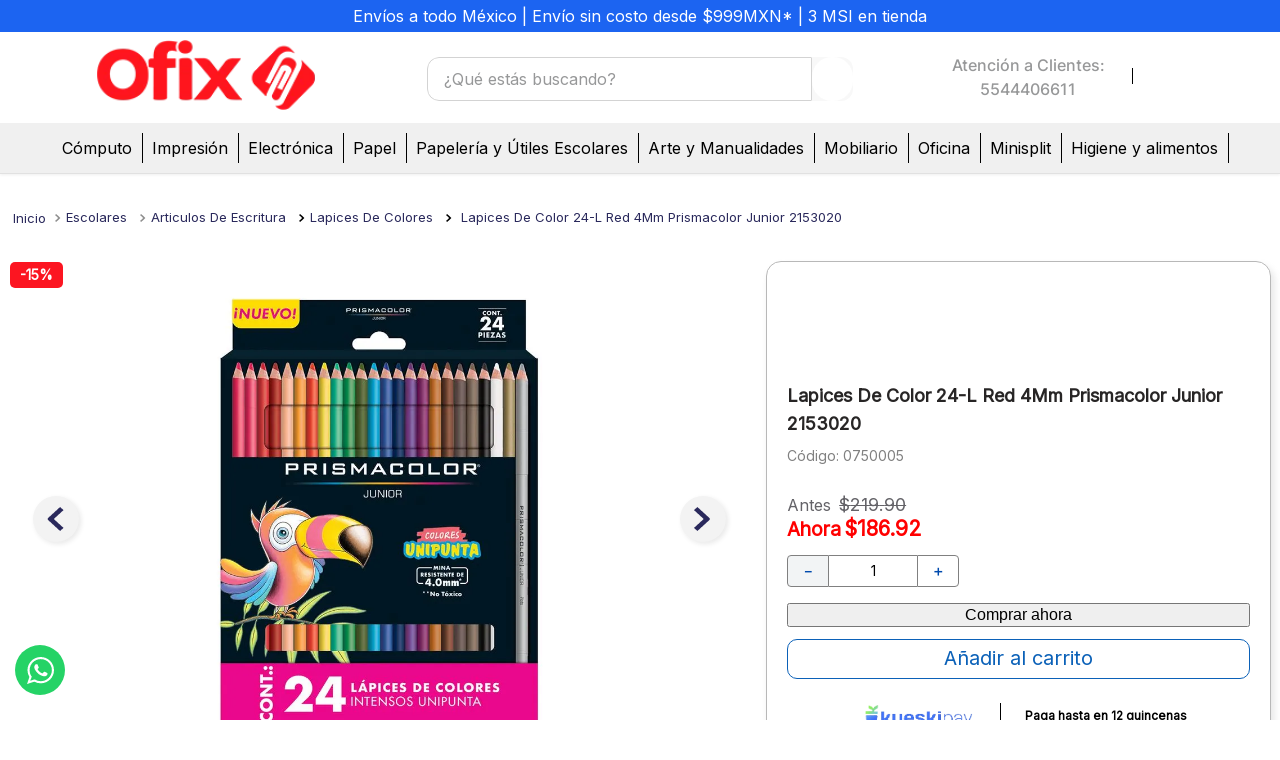

--- FILE ---
content_type: text/html; charset=utf-8
request_url: https://www.google.com/recaptcha/enterprise/anchor?ar=1&k=6LdV7CIpAAAAAPUrHXWlFArQ5hSiNQJk6Ja-vcYM&co=aHR0cHM6Ly93d3cub2ZpeC5teDo0NDM.&hl=es-419&v=PoyoqOPhxBO7pBk68S4YbpHZ&size=invisible&anchor-ms=20000&execute-ms=30000&cb=rdo2x2g4ltw
body_size: 48789
content:
<!DOCTYPE HTML><html dir="ltr" lang="es-419"><head><meta http-equiv="Content-Type" content="text/html; charset=UTF-8">
<meta http-equiv="X-UA-Compatible" content="IE=edge">
<title>reCAPTCHA</title>
<style type="text/css">
/* cyrillic-ext */
@font-face {
  font-family: 'Roboto';
  font-style: normal;
  font-weight: 400;
  font-stretch: 100%;
  src: url(//fonts.gstatic.com/s/roboto/v48/KFO7CnqEu92Fr1ME7kSn66aGLdTylUAMa3GUBHMdazTgWw.woff2) format('woff2');
  unicode-range: U+0460-052F, U+1C80-1C8A, U+20B4, U+2DE0-2DFF, U+A640-A69F, U+FE2E-FE2F;
}
/* cyrillic */
@font-face {
  font-family: 'Roboto';
  font-style: normal;
  font-weight: 400;
  font-stretch: 100%;
  src: url(//fonts.gstatic.com/s/roboto/v48/KFO7CnqEu92Fr1ME7kSn66aGLdTylUAMa3iUBHMdazTgWw.woff2) format('woff2');
  unicode-range: U+0301, U+0400-045F, U+0490-0491, U+04B0-04B1, U+2116;
}
/* greek-ext */
@font-face {
  font-family: 'Roboto';
  font-style: normal;
  font-weight: 400;
  font-stretch: 100%;
  src: url(//fonts.gstatic.com/s/roboto/v48/KFO7CnqEu92Fr1ME7kSn66aGLdTylUAMa3CUBHMdazTgWw.woff2) format('woff2');
  unicode-range: U+1F00-1FFF;
}
/* greek */
@font-face {
  font-family: 'Roboto';
  font-style: normal;
  font-weight: 400;
  font-stretch: 100%;
  src: url(//fonts.gstatic.com/s/roboto/v48/KFO7CnqEu92Fr1ME7kSn66aGLdTylUAMa3-UBHMdazTgWw.woff2) format('woff2');
  unicode-range: U+0370-0377, U+037A-037F, U+0384-038A, U+038C, U+038E-03A1, U+03A3-03FF;
}
/* math */
@font-face {
  font-family: 'Roboto';
  font-style: normal;
  font-weight: 400;
  font-stretch: 100%;
  src: url(//fonts.gstatic.com/s/roboto/v48/KFO7CnqEu92Fr1ME7kSn66aGLdTylUAMawCUBHMdazTgWw.woff2) format('woff2');
  unicode-range: U+0302-0303, U+0305, U+0307-0308, U+0310, U+0312, U+0315, U+031A, U+0326-0327, U+032C, U+032F-0330, U+0332-0333, U+0338, U+033A, U+0346, U+034D, U+0391-03A1, U+03A3-03A9, U+03B1-03C9, U+03D1, U+03D5-03D6, U+03F0-03F1, U+03F4-03F5, U+2016-2017, U+2034-2038, U+203C, U+2040, U+2043, U+2047, U+2050, U+2057, U+205F, U+2070-2071, U+2074-208E, U+2090-209C, U+20D0-20DC, U+20E1, U+20E5-20EF, U+2100-2112, U+2114-2115, U+2117-2121, U+2123-214F, U+2190, U+2192, U+2194-21AE, U+21B0-21E5, U+21F1-21F2, U+21F4-2211, U+2213-2214, U+2216-22FF, U+2308-230B, U+2310, U+2319, U+231C-2321, U+2336-237A, U+237C, U+2395, U+239B-23B7, U+23D0, U+23DC-23E1, U+2474-2475, U+25AF, U+25B3, U+25B7, U+25BD, U+25C1, U+25CA, U+25CC, U+25FB, U+266D-266F, U+27C0-27FF, U+2900-2AFF, U+2B0E-2B11, U+2B30-2B4C, U+2BFE, U+3030, U+FF5B, U+FF5D, U+1D400-1D7FF, U+1EE00-1EEFF;
}
/* symbols */
@font-face {
  font-family: 'Roboto';
  font-style: normal;
  font-weight: 400;
  font-stretch: 100%;
  src: url(//fonts.gstatic.com/s/roboto/v48/KFO7CnqEu92Fr1ME7kSn66aGLdTylUAMaxKUBHMdazTgWw.woff2) format('woff2');
  unicode-range: U+0001-000C, U+000E-001F, U+007F-009F, U+20DD-20E0, U+20E2-20E4, U+2150-218F, U+2190, U+2192, U+2194-2199, U+21AF, U+21E6-21F0, U+21F3, U+2218-2219, U+2299, U+22C4-22C6, U+2300-243F, U+2440-244A, U+2460-24FF, U+25A0-27BF, U+2800-28FF, U+2921-2922, U+2981, U+29BF, U+29EB, U+2B00-2BFF, U+4DC0-4DFF, U+FFF9-FFFB, U+10140-1018E, U+10190-1019C, U+101A0, U+101D0-101FD, U+102E0-102FB, U+10E60-10E7E, U+1D2C0-1D2D3, U+1D2E0-1D37F, U+1F000-1F0FF, U+1F100-1F1AD, U+1F1E6-1F1FF, U+1F30D-1F30F, U+1F315, U+1F31C, U+1F31E, U+1F320-1F32C, U+1F336, U+1F378, U+1F37D, U+1F382, U+1F393-1F39F, U+1F3A7-1F3A8, U+1F3AC-1F3AF, U+1F3C2, U+1F3C4-1F3C6, U+1F3CA-1F3CE, U+1F3D4-1F3E0, U+1F3ED, U+1F3F1-1F3F3, U+1F3F5-1F3F7, U+1F408, U+1F415, U+1F41F, U+1F426, U+1F43F, U+1F441-1F442, U+1F444, U+1F446-1F449, U+1F44C-1F44E, U+1F453, U+1F46A, U+1F47D, U+1F4A3, U+1F4B0, U+1F4B3, U+1F4B9, U+1F4BB, U+1F4BF, U+1F4C8-1F4CB, U+1F4D6, U+1F4DA, U+1F4DF, U+1F4E3-1F4E6, U+1F4EA-1F4ED, U+1F4F7, U+1F4F9-1F4FB, U+1F4FD-1F4FE, U+1F503, U+1F507-1F50B, U+1F50D, U+1F512-1F513, U+1F53E-1F54A, U+1F54F-1F5FA, U+1F610, U+1F650-1F67F, U+1F687, U+1F68D, U+1F691, U+1F694, U+1F698, U+1F6AD, U+1F6B2, U+1F6B9-1F6BA, U+1F6BC, U+1F6C6-1F6CF, U+1F6D3-1F6D7, U+1F6E0-1F6EA, U+1F6F0-1F6F3, U+1F6F7-1F6FC, U+1F700-1F7FF, U+1F800-1F80B, U+1F810-1F847, U+1F850-1F859, U+1F860-1F887, U+1F890-1F8AD, U+1F8B0-1F8BB, U+1F8C0-1F8C1, U+1F900-1F90B, U+1F93B, U+1F946, U+1F984, U+1F996, U+1F9E9, U+1FA00-1FA6F, U+1FA70-1FA7C, U+1FA80-1FA89, U+1FA8F-1FAC6, U+1FACE-1FADC, U+1FADF-1FAE9, U+1FAF0-1FAF8, U+1FB00-1FBFF;
}
/* vietnamese */
@font-face {
  font-family: 'Roboto';
  font-style: normal;
  font-weight: 400;
  font-stretch: 100%;
  src: url(//fonts.gstatic.com/s/roboto/v48/KFO7CnqEu92Fr1ME7kSn66aGLdTylUAMa3OUBHMdazTgWw.woff2) format('woff2');
  unicode-range: U+0102-0103, U+0110-0111, U+0128-0129, U+0168-0169, U+01A0-01A1, U+01AF-01B0, U+0300-0301, U+0303-0304, U+0308-0309, U+0323, U+0329, U+1EA0-1EF9, U+20AB;
}
/* latin-ext */
@font-face {
  font-family: 'Roboto';
  font-style: normal;
  font-weight: 400;
  font-stretch: 100%;
  src: url(//fonts.gstatic.com/s/roboto/v48/KFO7CnqEu92Fr1ME7kSn66aGLdTylUAMa3KUBHMdazTgWw.woff2) format('woff2');
  unicode-range: U+0100-02BA, U+02BD-02C5, U+02C7-02CC, U+02CE-02D7, U+02DD-02FF, U+0304, U+0308, U+0329, U+1D00-1DBF, U+1E00-1E9F, U+1EF2-1EFF, U+2020, U+20A0-20AB, U+20AD-20C0, U+2113, U+2C60-2C7F, U+A720-A7FF;
}
/* latin */
@font-face {
  font-family: 'Roboto';
  font-style: normal;
  font-weight: 400;
  font-stretch: 100%;
  src: url(//fonts.gstatic.com/s/roboto/v48/KFO7CnqEu92Fr1ME7kSn66aGLdTylUAMa3yUBHMdazQ.woff2) format('woff2');
  unicode-range: U+0000-00FF, U+0131, U+0152-0153, U+02BB-02BC, U+02C6, U+02DA, U+02DC, U+0304, U+0308, U+0329, U+2000-206F, U+20AC, U+2122, U+2191, U+2193, U+2212, U+2215, U+FEFF, U+FFFD;
}
/* cyrillic-ext */
@font-face {
  font-family: 'Roboto';
  font-style: normal;
  font-weight: 500;
  font-stretch: 100%;
  src: url(//fonts.gstatic.com/s/roboto/v48/KFO7CnqEu92Fr1ME7kSn66aGLdTylUAMa3GUBHMdazTgWw.woff2) format('woff2');
  unicode-range: U+0460-052F, U+1C80-1C8A, U+20B4, U+2DE0-2DFF, U+A640-A69F, U+FE2E-FE2F;
}
/* cyrillic */
@font-face {
  font-family: 'Roboto';
  font-style: normal;
  font-weight: 500;
  font-stretch: 100%;
  src: url(//fonts.gstatic.com/s/roboto/v48/KFO7CnqEu92Fr1ME7kSn66aGLdTylUAMa3iUBHMdazTgWw.woff2) format('woff2');
  unicode-range: U+0301, U+0400-045F, U+0490-0491, U+04B0-04B1, U+2116;
}
/* greek-ext */
@font-face {
  font-family: 'Roboto';
  font-style: normal;
  font-weight: 500;
  font-stretch: 100%;
  src: url(//fonts.gstatic.com/s/roboto/v48/KFO7CnqEu92Fr1ME7kSn66aGLdTylUAMa3CUBHMdazTgWw.woff2) format('woff2');
  unicode-range: U+1F00-1FFF;
}
/* greek */
@font-face {
  font-family: 'Roboto';
  font-style: normal;
  font-weight: 500;
  font-stretch: 100%;
  src: url(//fonts.gstatic.com/s/roboto/v48/KFO7CnqEu92Fr1ME7kSn66aGLdTylUAMa3-UBHMdazTgWw.woff2) format('woff2');
  unicode-range: U+0370-0377, U+037A-037F, U+0384-038A, U+038C, U+038E-03A1, U+03A3-03FF;
}
/* math */
@font-face {
  font-family: 'Roboto';
  font-style: normal;
  font-weight: 500;
  font-stretch: 100%;
  src: url(//fonts.gstatic.com/s/roboto/v48/KFO7CnqEu92Fr1ME7kSn66aGLdTylUAMawCUBHMdazTgWw.woff2) format('woff2');
  unicode-range: U+0302-0303, U+0305, U+0307-0308, U+0310, U+0312, U+0315, U+031A, U+0326-0327, U+032C, U+032F-0330, U+0332-0333, U+0338, U+033A, U+0346, U+034D, U+0391-03A1, U+03A3-03A9, U+03B1-03C9, U+03D1, U+03D5-03D6, U+03F0-03F1, U+03F4-03F5, U+2016-2017, U+2034-2038, U+203C, U+2040, U+2043, U+2047, U+2050, U+2057, U+205F, U+2070-2071, U+2074-208E, U+2090-209C, U+20D0-20DC, U+20E1, U+20E5-20EF, U+2100-2112, U+2114-2115, U+2117-2121, U+2123-214F, U+2190, U+2192, U+2194-21AE, U+21B0-21E5, U+21F1-21F2, U+21F4-2211, U+2213-2214, U+2216-22FF, U+2308-230B, U+2310, U+2319, U+231C-2321, U+2336-237A, U+237C, U+2395, U+239B-23B7, U+23D0, U+23DC-23E1, U+2474-2475, U+25AF, U+25B3, U+25B7, U+25BD, U+25C1, U+25CA, U+25CC, U+25FB, U+266D-266F, U+27C0-27FF, U+2900-2AFF, U+2B0E-2B11, U+2B30-2B4C, U+2BFE, U+3030, U+FF5B, U+FF5D, U+1D400-1D7FF, U+1EE00-1EEFF;
}
/* symbols */
@font-face {
  font-family: 'Roboto';
  font-style: normal;
  font-weight: 500;
  font-stretch: 100%;
  src: url(//fonts.gstatic.com/s/roboto/v48/KFO7CnqEu92Fr1ME7kSn66aGLdTylUAMaxKUBHMdazTgWw.woff2) format('woff2');
  unicode-range: U+0001-000C, U+000E-001F, U+007F-009F, U+20DD-20E0, U+20E2-20E4, U+2150-218F, U+2190, U+2192, U+2194-2199, U+21AF, U+21E6-21F0, U+21F3, U+2218-2219, U+2299, U+22C4-22C6, U+2300-243F, U+2440-244A, U+2460-24FF, U+25A0-27BF, U+2800-28FF, U+2921-2922, U+2981, U+29BF, U+29EB, U+2B00-2BFF, U+4DC0-4DFF, U+FFF9-FFFB, U+10140-1018E, U+10190-1019C, U+101A0, U+101D0-101FD, U+102E0-102FB, U+10E60-10E7E, U+1D2C0-1D2D3, U+1D2E0-1D37F, U+1F000-1F0FF, U+1F100-1F1AD, U+1F1E6-1F1FF, U+1F30D-1F30F, U+1F315, U+1F31C, U+1F31E, U+1F320-1F32C, U+1F336, U+1F378, U+1F37D, U+1F382, U+1F393-1F39F, U+1F3A7-1F3A8, U+1F3AC-1F3AF, U+1F3C2, U+1F3C4-1F3C6, U+1F3CA-1F3CE, U+1F3D4-1F3E0, U+1F3ED, U+1F3F1-1F3F3, U+1F3F5-1F3F7, U+1F408, U+1F415, U+1F41F, U+1F426, U+1F43F, U+1F441-1F442, U+1F444, U+1F446-1F449, U+1F44C-1F44E, U+1F453, U+1F46A, U+1F47D, U+1F4A3, U+1F4B0, U+1F4B3, U+1F4B9, U+1F4BB, U+1F4BF, U+1F4C8-1F4CB, U+1F4D6, U+1F4DA, U+1F4DF, U+1F4E3-1F4E6, U+1F4EA-1F4ED, U+1F4F7, U+1F4F9-1F4FB, U+1F4FD-1F4FE, U+1F503, U+1F507-1F50B, U+1F50D, U+1F512-1F513, U+1F53E-1F54A, U+1F54F-1F5FA, U+1F610, U+1F650-1F67F, U+1F687, U+1F68D, U+1F691, U+1F694, U+1F698, U+1F6AD, U+1F6B2, U+1F6B9-1F6BA, U+1F6BC, U+1F6C6-1F6CF, U+1F6D3-1F6D7, U+1F6E0-1F6EA, U+1F6F0-1F6F3, U+1F6F7-1F6FC, U+1F700-1F7FF, U+1F800-1F80B, U+1F810-1F847, U+1F850-1F859, U+1F860-1F887, U+1F890-1F8AD, U+1F8B0-1F8BB, U+1F8C0-1F8C1, U+1F900-1F90B, U+1F93B, U+1F946, U+1F984, U+1F996, U+1F9E9, U+1FA00-1FA6F, U+1FA70-1FA7C, U+1FA80-1FA89, U+1FA8F-1FAC6, U+1FACE-1FADC, U+1FADF-1FAE9, U+1FAF0-1FAF8, U+1FB00-1FBFF;
}
/* vietnamese */
@font-face {
  font-family: 'Roboto';
  font-style: normal;
  font-weight: 500;
  font-stretch: 100%;
  src: url(//fonts.gstatic.com/s/roboto/v48/KFO7CnqEu92Fr1ME7kSn66aGLdTylUAMa3OUBHMdazTgWw.woff2) format('woff2');
  unicode-range: U+0102-0103, U+0110-0111, U+0128-0129, U+0168-0169, U+01A0-01A1, U+01AF-01B0, U+0300-0301, U+0303-0304, U+0308-0309, U+0323, U+0329, U+1EA0-1EF9, U+20AB;
}
/* latin-ext */
@font-face {
  font-family: 'Roboto';
  font-style: normal;
  font-weight: 500;
  font-stretch: 100%;
  src: url(//fonts.gstatic.com/s/roboto/v48/KFO7CnqEu92Fr1ME7kSn66aGLdTylUAMa3KUBHMdazTgWw.woff2) format('woff2');
  unicode-range: U+0100-02BA, U+02BD-02C5, U+02C7-02CC, U+02CE-02D7, U+02DD-02FF, U+0304, U+0308, U+0329, U+1D00-1DBF, U+1E00-1E9F, U+1EF2-1EFF, U+2020, U+20A0-20AB, U+20AD-20C0, U+2113, U+2C60-2C7F, U+A720-A7FF;
}
/* latin */
@font-face {
  font-family: 'Roboto';
  font-style: normal;
  font-weight: 500;
  font-stretch: 100%;
  src: url(//fonts.gstatic.com/s/roboto/v48/KFO7CnqEu92Fr1ME7kSn66aGLdTylUAMa3yUBHMdazQ.woff2) format('woff2');
  unicode-range: U+0000-00FF, U+0131, U+0152-0153, U+02BB-02BC, U+02C6, U+02DA, U+02DC, U+0304, U+0308, U+0329, U+2000-206F, U+20AC, U+2122, U+2191, U+2193, U+2212, U+2215, U+FEFF, U+FFFD;
}
/* cyrillic-ext */
@font-face {
  font-family: 'Roboto';
  font-style: normal;
  font-weight: 900;
  font-stretch: 100%;
  src: url(//fonts.gstatic.com/s/roboto/v48/KFO7CnqEu92Fr1ME7kSn66aGLdTylUAMa3GUBHMdazTgWw.woff2) format('woff2');
  unicode-range: U+0460-052F, U+1C80-1C8A, U+20B4, U+2DE0-2DFF, U+A640-A69F, U+FE2E-FE2F;
}
/* cyrillic */
@font-face {
  font-family: 'Roboto';
  font-style: normal;
  font-weight: 900;
  font-stretch: 100%;
  src: url(//fonts.gstatic.com/s/roboto/v48/KFO7CnqEu92Fr1ME7kSn66aGLdTylUAMa3iUBHMdazTgWw.woff2) format('woff2');
  unicode-range: U+0301, U+0400-045F, U+0490-0491, U+04B0-04B1, U+2116;
}
/* greek-ext */
@font-face {
  font-family: 'Roboto';
  font-style: normal;
  font-weight: 900;
  font-stretch: 100%;
  src: url(//fonts.gstatic.com/s/roboto/v48/KFO7CnqEu92Fr1ME7kSn66aGLdTylUAMa3CUBHMdazTgWw.woff2) format('woff2');
  unicode-range: U+1F00-1FFF;
}
/* greek */
@font-face {
  font-family: 'Roboto';
  font-style: normal;
  font-weight: 900;
  font-stretch: 100%;
  src: url(//fonts.gstatic.com/s/roboto/v48/KFO7CnqEu92Fr1ME7kSn66aGLdTylUAMa3-UBHMdazTgWw.woff2) format('woff2');
  unicode-range: U+0370-0377, U+037A-037F, U+0384-038A, U+038C, U+038E-03A1, U+03A3-03FF;
}
/* math */
@font-face {
  font-family: 'Roboto';
  font-style: normal;
  font-weight: 900;
  font-stretch: 100%;
  src: url(//fonts.gstatic.com/s/roboto/v48/KFO7CnqEu92Fr1ME7kSn66aGLdTylUAMawCUBHMdazTgWw.woff2) format('woff2');
  unicode-range: U+0302-0303, U+0305, U+0307-0308, U+0310, U+0312, U+0315, U+031A, U+0326-0327, U+032C, U+032F-0330, U+0332-0333, U+0338, U+033A, U+0346, U+034D, U+0391-03A1, U+03A3-03A9, U+03B1-03C9, U+03D1, U+03D5-03D6, U+03F0-03F1, U+03F4-03F5, U+2016-2017, U+2034-2038, U+203C, U+2040, U+2043, U+2047, U+2050, U+2057, U+205F, U+2070-2071, U+2074-208E, U+2090-209C, U+20D0-20DC, U+20E1, U+20E5-20EF, U+2100-2112, U+2114-2115, U+2117-2121, U+2123-214F, U+2190, U+2192, U+2194-21AE, U+21B0-21E5, U+21F1-21F2, U+21F4-2211, U+2213-2214, U+2216-22FF, U+2308-230B, U+2310, U+2319, U+231C-2321, U+2336-237A, U+237C, U+2395, U+239B-23B7, U+23D0, U+23DC-23E1, U+2474-2475, U+25AF, U+25B3, U+25B7, U+25BD, U+25C1, U+25CA, U+25CC, U+25FB, U+266D-266F, U+27C0-27FF, U+2900-2AFF, U+2B0E-2B11, U+2B30-2B4C, U+2BFE, U+3030, U+FF5B, U+FF5D, U+1D400-1D7FF, U+1EE00-1EEFF;
}
/* symbols */
@font-face {
  font-family: 'Roboto';
  font-style: normal;
  font-weight: 900;
  font-stretch: 100%;
  src: url(//fonts.gstatic.com/s/roboto/v48/KFO7CnqEu92Fr1ME7kSn66aGLdTylUAMaxKUBHMdazTgWw.woff2) format('woff2');
  unicode-range: U+0001-000C, U+000E-001F, U+007F-009F, U+20DD-20E0, U+20E2-20E4, U+2150-218F, U+2190, U+2192, U+2194-2199, U+21AF, U+21E6-21F0, U+21F3, U+2218-2219, U+2299, U+22C4-22C6, U+2300-243F, U+2440-244A, U+2460-24FF, U+25A0-27BF, U+2800-28FF, U+2921-2922, U+2981, U+29BF, U+29EB, U+2B00-2BFF, U+4DC0-4DFF, U+FFF9-FFFB, U+10140-1018E, U+10190-1019C, U+101A0, U+101D0-101FD, U+102E0-102FB, U+10E60-10E7E, U+1D2C0-1D2D3, U+1D2E0-1D37F, U+1F000-1F0FF, U+1F100-1F1AD, U+1F1E6-1F1FF, U+1F30D-1F30F, U+1F315, U+1F31C, U+1F31E, U+1F320-1F32C, U+1F336, U+1F378, U+1F37D, U+1F382, U+1F393-1F39F, U+1F3A7-1F3A8, U+1F3AC-1F3AF, U+1F3C2, U+1F3C4-1F3C6, U+1F3CA-1F3CE, U+1F3D4-1F3E0, U+1F3ED, U+1F3F1-1F3F3, U+1F3F5-1F3F7, U+1F408, U+1F415, U+1F41F, U+1F426, U+1F43F, U+1F441-1F442, U+1F444, U+1F446-1F449, U+1F44C-1F44E, U+1F453, U+1F46A, U+1F47D, U+1F4A3, U+1F4B0, U+1F4B3, U+1F4B9, U+1F4BB, U+1F4BF, U+1F4C8-1F4CB, U+1F4D6, U+1F4DA, U+1F4DF, U+1F4E3-1F4E6, U+1F4EA-1F4ED, U+1F4F7, U+1F4F9-1F4FB, U+1F4FD-1F4FE, U+1F503, U+1F507-1F50B, U+1F50D, U+1F512-1F513, U+1F53E-1F54A, U+1F54F-1F5FA, U+1F610, U+1F650-1F67F, U+1F687, U+1F68D, U+1F691, U+1F694, U+1F698, U+1F6AD, U+1F6B2, U+1F6B9-1F6BA, U+1F6BC, U+1F6C6-1F6CF, U+1F6D3-1F6D7, U+1F6E0-1F6EA, U+1F6F0-1F6F3, U+1F6F7-1F6FC, U+1F700-1F7FF, U+1F800-1F80B, U+1F810-1F847, U+1F850-1F859, U+1F860-1F887, U+1F890-1F8AD, U+1F8B0-1F8BB, U+1F8C0-1F8C1, U+1F900-1F90B, U+1F93B, U+1F946, U+1F984, U+1F996, U+1F9E9, U+1FA00-1FA6F, U+1FA70-1FA7C, U+1FA80-1FA89, U+1FA8F-1FAC6, U+1FACE-1FADC, U+1FADF-1FAE9, U+1FAF0-1FAF8, U+1FB00-1FBFF;
}
/* vietnamese */
@font-face {
  font-family: 'Roboto';
  font-style: normal;
  font-weight: 900;
  font-stretch: 100%;
  src: url(//fonts.gstatic.com/s/roboto/v48/KFO7CnqEu92Fr1ME7kSn66aGLdTylUAMa3OUBHMdazTgWw.woff2) format('woff2');
  unicode-range: U+0102-0103, U+0110-0111, U+0128-0129, U+0168-0169, U+01A0-01A1, U+01AF-01B0, U+0300-0301, U+0303-0304, U+0308-0309, U+0323, U+0329, U+1EA0-1EF9, U+20AB;
}
/* latin-ext */
@font-face {
  font-family: 'Roboto';
  font-style: normal;
  font-weight: 900;
  font-stretch: 100%;
  src: url(//fonts.gstatic.com/s/roboto/v48/KFO7CnqEu92Fr1ME7kSn66aGLdTylUAMa3KUBHMdazTgWw.woff2) format('woff2');
  unicode-range: U+0100-02BA, U+02BD-02C5, U+02C7-02CC, U+02CE-02D7, U+02DD-02FF, U+0304, U+0308, U+0329, U+1D00-1DBF, U+1E00-1E9F, U+1EF2-1EFF, U+2020, U+20A0-20AB, U+20AD-20C0, U+2113, U+2C60-2C7F, U+A720-A7FF;
}
/* latin */
@font-face {
  font-family: 'Roboto';
  font-style: normal;
  font-weight: 900;
  font-stretch: 100%;
  src: url(//fonts.gstatic.com/s/roboto/v48/KFO7CnqEu92Fr1ME7kSn66aGLdTylUAMa3yUBHMdazQ.woff2) format('woff2');
  unicode-range: U+0000-00FF, U+0131, U+0152-0153, U+02BB-02BC, U+02C6, U+02DA, U+02DC, U+0304, U+0308, U+0329, U+2000-206F, U+20AC, U+2122, U+2191, U+2193, U+2212, U+2215, U+FEFF, U+FFFD;
}

</style>
<link rel="stylesheet" type="text/css" href="https://www.gstatic.com/recaptcha/releases/PoyoqOPhxBO7pBk68S4YbpHZ/styles__ltr.css">
<script nonce="XgaUdVIzC_0qUMeG2iZBGg" type="text/javascript">window['__recaptcha_api'] = 'https://www.google.com/recaptcha/enterprise/';</script>
<script type="text/javascript" src="https://www.gstatic.com/recaptcha/releases/PoyoqOPhxBO7pBk68S4YbpHZ/recaptcha__es_419.js" nonce="XgaUdVIzC_0qUMeG2iZBGg">
      
    </script></head>
<body><div id="rc-anchor-alert" class="rc-anchor-alert"></div>
<input type="hidden" id="recaptcha-token" value="[base64]">
<script type="text/javascript" nonce="XgaUdVIzC_0qUMeG2iZBGg">
      recaptcha.anchor.Main.init("[\x22ainput\x22,[\x22bgdata\x22,\x22\x22,\[base64]/[base64]/MjU1Ong/[base64]/[base64]/[base64]/[base64]/[base64]/[base64]/[base64]/[base64]/[base64]/[base64]/[base64]/[base64]/[base64]/[base64]/[base64]\\u003d\x22,\[base64]\\u003d\x22,\x22wrbCpht2w4jCihnCnANIw7TDljsHCsOYw5/[base64]/[base64]/[base64]/Dp8KPwrbDssOzwr7DpMKMMS0tw58hCcOtMlnDj8K9w6tSw43CssOdEMOBwqjCumYRwrbCk8Oxw6lXNgxlwoLDocKidz5ZXGTDq8Ocwo7Dgy5/LcK/wpfDp8O4wrjCj8KULwjDv3bDrsOTL8OIw7hseWE6YSPDj1pxwo/DlWpwTcOHwozCicO2QDsRwowcwp/DtQbDnHcJwqA9XsOIEjthw4DDsGTCjRNKfXjCkx5/TcKiF8OZwoLDlUAowrl6fcOfw7LDg8K2FcKpw77Do8Knw69Lw4QJV8Kkwp/DgsKcFzl3e8OxS8OsI8Ozwp5MRXl8wociw5kRSjgMPQDDqktCD8KbZFU9Y00tw4BDK8KYw6rCgcOOGxkQw51sDsK9FMOvwrE9ZlDCpHU5X8KfZD3Dj8OSCMODwrBbO8Kkw47DviIQw5UFw6JsZsKkIwDCp8OuB8KtwoDDicOQwqgDR3/CkFjDmislwqUnw6LChcKCdV3Ds8OhIVXDkMOoVMK4Vx/CgBlrw51xwq7CrAAUCcOYDyMwwpU4QMKcwp3DrkPCjkzDkQrCmsOCwp3DjcKBVcO+W18Mw7xcZkJATMOjbmbCisKbBsKdw7QBFwHDqSErSl7DgcKCw6AaVMKddhVJw6EiwokSwqBTw4bCj3jCisKUOR0FecOAdMORIcODTmBswo/DoGgOw5cTaCnDjMOMwpMBd3Nsw5cCwovCpMK5IcOQKQcYe1HCucKdZ8OVYsOZQG9UExHDncKNSMOZw6zDphnDolVnVV/DnB5ORlw+w7PDow/[base64]/[base64]/[base64]/wrXDvFBgwojCkcOqw5svwoDDssOUw5LCoEHCjsO5w5pgNjTClsO3cwc4FMKEw4YwwqcQBCxuwpUTwppmXSnCgS8cPsK1O8OEUcKLwq9Iw5NIwr/CmXwnXkrCrHwRw4AuUAhzbcKaw4rDvXQnTl/DuljCmMO5YMOzw5zDiMKnfAQESgRyXkjCl0HCtwHCmjYew45cw6VzwrNVQwY0OMK2fx9iw5NCCnHCtsKoBTXCq8OJSsKVZcOZwpXCscKFw4s4w6tgwrAsKsOrccK/w5PCsMOVwrhlOsKgw7NVwobCiMOzYcK2wrpKw6o1Sn0xWRAhwrjChsK6e8Kmw54hw57DjMKsC8Olw6zCvwPCnxHDnR8Swp8ICcONwpXDkcKkw6nDlDDDmwgvOcKpVSZow6LDhcKKSMODw6x2w7pEwq/[base64]/Dg8KBw6HChD7Dl8Oew4HCuHZ2wqrDjsOMwqPChMK2ZmPDtsKSwqh/w4EWwr7DosOXw7RZw4leHilHDsOvNCPDjnTChsOPfcOKN8Krw7bDq8O7IcOBwoxdVcO8BB/CjDE1wpEieMOtTMKIdkcCw74QE8KGKkTDocKgLBLDnMKBD8OeVXbCmX5wBwfCohvCpWNFLcOvXV56w4DDlxDCu8O4wrNdw7s+wr/DvsO7wpsBMU/Cu8KQwoDCkDDDucKXdsKRw5bDiW/Cun3Du8OLw77DmD5jP8KoHyXCpEbDgMOcw7LChj4eWmHCjGDDksOmUsK1w7vDpAHComjCuj9Tw57Cv8KQaXzDmDI6fk/Dp8OsT8OvJkTDpnvDvsOXRMKiOsKBw5DCtH0Lw4rDgMKbOgURw7rDtC3DuEtbw7RCwqDDhTJSFwPDuy/CmBlpdjjDqlbCk2TCiijDlikEG0JvcV7DsSMDCSAWw5hOZcOrcXskeWPDnUJPwr14GcOQWcOgG1RNb8KEwrDClnoqVMKLU8OJQcOrw6ABw49+w5rCoUAgwrdmwoPDvAbCvsOuN2bCjS0Dw4DCuMO1w6pFwrBVw5phVMKCwqpYwqzDr0nDm0wiYB9VwoXCjMK/[base64]/[base64]/CkkrCgDYrB3kQwpZrw4HDikQ9w73DucO5wpnDpcOawoQdwrcUQMOmwoFWJl4hwqRKOcOowoQ4w5UcH1MLw49aYAvCpsK7HCZRwoDDvAfDlMKnwqXCqcKawpvDg8OwP8KERMKpwrc5Dj5dMgzDiMKSCsO3UsKqIcKIwoDDhzzCqifDk0xyS1FuPMKzQm/ChwjDhBbDt8OYNsO7AMO8wrEed17Do8Ogw4bDq8OdWMOqw6kJwpXDkUjDoAlYbi9cwozDgMKGw5HCusKGw7Ydw5JjCMKbOmPCpMKcw4gfwoTCs0jCq3Y9w5PDnFJfcMK+wq/CnElOw4QIMsKowoxcPhsoYDscO8KYayFtXcO/wrhXV09FwpxfwobCpsKMVMOYw7bDsDHDoMKTMsKZwo8aM8Kvwptfw4oEe8OdO8KEZUzDu3DDnEvDjsOJWMOCw7t6RMKsw7cGcMOONcOfaXzDisKGLzzCjzPDgcKvWgDCtApGwoE4woTCocOCGx/[base64]/AcOOPMKewoHCm0l2MQ/DiMKIDQrChyYBDcO4w4/[base64]/DuMOKwpsZOsKMCMO7wptmw74KMsOswrByw6c4BD3ClBo2w7ptRyDDmhdXZVzCmUjCnldVwo0uw6HDpm1TdcOcXMKaORfCu8OpwrLDn21/wo3DjsOFU8KrdMKeU3MvwoPDqsKOGcKdw6kFwq0lwpPCrDbChBB+ekcrDsOhw7UZbMOww7rCicOZw4w+DzoWwpjDnwXCrsKee1p4KUHCp3DDryEmbXRRw6XDt0d1UsKhTMK5BTHCrcOaw6fDgSrDt8OeB3HDisK/[base64]/CqHDDlENPMXnDqMOsw6vClcOWIsKuw50SwrPDgRgJw5HCqXpeQcKDw4nCmcO6I8KUwoduwq/DnsO8XcKjwpjCigrCtMOwFFNGKSt9w4PChh7DiMKewpFtw6XCpMKOwqXCp8Kaw6AHCCI2wrEiwpxzWzdOEMOxCHDCnUoLEMOiw7s1w5BQwpTCmz/CscK6JmbDn8KQw6JHw6UvXcOxwqbCvl1oJcKcwopraGbDrip8w5rDkRHDpcKpK8KPAsKoCcOgw5MtwovCuMOgPcOJwoTCs8OUC2A3wp8Ww7nDh8ODQ8O0wqRiw4XCisKlwpMZdnjCv8Khf8OXNMO+bWNewqYvdHEiwqvDmMKmwqBbbcKOOcO/DMKFwr/DlXTCunhfwofDsMO+w7fDlSHDhEdZw4UkaEHCqgtaZ8Oaw75+w47DtcK0PSQyGsOqIMOMwonCj8KVwpTDs8OQFi/DuMOhYMKQw4zDmgzCvcKJL1tSw4U0wovDosOmw4MfFsKuR3LDjcKnw6TCiETDpMOiUcOSwoh9CQEwISduEx5owrvCksKYQVAsw53DjDMcwrxfVcKiw4LCocOdw4DCsmkNdCcObBJeFnBew7/DnDgTOsKFw4ADw6/DmwhiccOlC8Kzd8Kbwq/CgsO3BXlWdizDhSMJZsOLVXnChTNEwr3DqcOaUcKVw7zDr3LCg8K3wrZXwpVhUsKVw7HDkMOAwrBjw5PDvMKvwpLDoAfDvh7Cl2rDhcK5w7TDlV3Cp8Knwp/DtsK6EkQUw4RQw6FnRcKFbwDDpcKTZXrDoMODcV3CihnDp8OvFcOlfHoKwpXCqxkJw7cHwqYVworCs3PDgcKzEcKpw4wcUWIgK8OPdcK0LnfCsl9Jw6sBVHZ0w5TClcKefULCjnLCv8K4I0/DvMO/TipjEcKyw5/Cgn5zw7TDmsOBw67Cu05vc8ONYTc7XF40w5YANl5aVMKxw5hHPGlDb0jDmcKGw4zChsK5w5ZbfhR9wqPCkz3CgRjDhsOWwrscF8O4GWdgw5xSGMKpwocINMOLw78PwpvDq3DCjMO4CsKBSsOGRsORZsK/[base64]/DpyYeKsKIWg8cwpLDqgd+wobDikPCtU9Ew43CiwtKESPDil9ywr/DrE/[base64]/[base64]/[base64]/Dl8Oswpw9HMOOcgh6KMKbYicuZxRkMsKVNVrCvB/DmgxLMwPCnWg1w6pbwqstw5PCt8O1wq/Cr8Ksa8KRLGPDl2jDs00AAcKLVMKuTDYLw5rDpStBQMKww4xrwpAFwpMHwp4ew7jDi8OjRMKwTsOGfDEfw7FZwppqw5TDoVwdNU3DuGRhZ2xCw4JrLx8AwoZ+TS3CtMKfDyohD0Aew7LChzpqIMKiw6cqw5LCqcO/D1c0w4TDtB0uw7MCOQnCuBdTacOjw4o0wrnCtMOAesK9CyvDjy5cwrfCqsOYXkNWwp7CjjcDwpfCmUDCuMK4wrg7H8OLwph+ScOKLDfCsG5VwrVUwqYewpHCtGnDmcOoKgjDnnDCmV3DnhPCvR1Cwp48Ak7CsULDu2Q1EsORw6/DlMOcUAjCv3wjw7LDn8ORw7B+Iy7Cq8KsesKXecKywqplGyDChsKuYD7DncKrGHV3TMOzwoTCjxbClcKLw7fCsQ/CtTFfw7nDmcKOTMK0w7HCpMKYwqrDpwHDh1EdYMOBSmzCin7CimZYB8OECzkQwqhSDCxEBcOYworCtcK8ZcKfw73DhncswoEJwrvCgjfDtsOfwoRvwpLDhBzDkUbDhUd1ScOdL13DjT/DkTfCqMKqw6YowrzChMOGKAPDgzhAw4xJVMKVC2nDqykWG2rDl8KyYHxCwrtOw7t9w60hwohsTMKKD8OfwoQ/wpEmB8KBTcObwpE7w6zDuhB1wplUwrXDu8K7w6HDlDt4w43Do8OFLMKbw4PCicOuw7BqFQ1uBMKRa8K8ClYXwptGV8OqwrDDqjQ6G13CtMKmwq5YM8K5cnjDi8K/On1ewpldw73DiGzCqFldCRLCj8KjK8KCwr4VaQ1lLQ46PcKGw4x9A8OxGcKvfjpCw5DDlcKOwqkIRVXCsA7CgsKoOCAjGsKzFALChnXCqmF1Tj4Xw4HClMKgwrHCv3fDvMONwqYeO8KZw4nCkV/[base64]/wpxtUsOeRX/CtcOyfkkJKsK9w4gGWkd6w6cCwqrCq0l8b8OPwoIvw4VuHcOSX8ONwrHDosKgIlHDpyfDm3DDvsO7C8KIw4YHHAbCoBnCvsOzwqbCqMKVw5jCny3CnsOMwqDCkMOvwobCi8K7L8OSfmgCCC3DtsOVwprCq0dVaxxFRcOJIhgewofDmSbDkcO9wofDrMO8w5HDoR/DkQoOw6PCli7DiEA6w5PCk8KdYsKhw5zDjcOzwp8Rwo10w7DCql09w4lZw6FpV8K3wrjDk8OOPsKawrrCrTnDosK4wpXCnsOsKXjCgMOrw782w6BCw78bw5A4w5TDj0/[base64]/[base64]/Q8K1VcKxw4Qfw6dBCAvCozzCqcK9a8OuaxYGwrBKPsKAThrCiTMKXcOoKcKyTsKQYMO4w7HCqsOEw7XCiMKrIsOLa8ONw43CsQU/[base64]/CucO/WnIrwrFLwoRHwqhVw40lDGhXw6HDh8OVw6/CtcKXwoZvWn58w4p/[base64]/wr/DmV46F8OGYcKnBcK4wqQgw5rDk2PCvRFUwr1iT3DCnkNySwnCpcKqw6Vawq5OBMK4YMKtwpPDs8KVAmXDhMODTsOHAyEKEMKUcj4hRMKrw6g5wobDtC7ChkDDpC98G2ciU8KVwp7DkcKyT03DmsKLYsKFLcKjwrLDukgqbh5zwp/DncKAwpx8w63DuGLCmCTDoWM3woDCuzzDmTfCo2kuw4oIA1JdwrLDqm/CucOLw7rCtDHDlsOmJcOAOcKww6osfmsBw4hjwpobSR7DlH/CjnfDsgrCsyLChsKZK8KCw794wpXDtmbDo8Kyw7dZw5TDosOcIldkK8OJHsKuwpk/[base64]/Do8Kywp/Ch8OAJ2/CrcKFURDCgjzChHDDjMOMw43CrgV2wrgTUjNmRMKROW/[base64]/DqGEQwovChcOna0ZxworCnSvCqiwJLcKuc0Z/chdDLsKIfxRXMsO/P8OWbELDm8KNRH/DksOvwotTZHjCrsKswqnCglDDqmbDo0dew7/CqcKlLMOZecKffkHDiMKIS8OhwpjCsTLCjwpCwoLCkMKTw7jCmG3DngzDmcODHsK9GkJ1EsKRw47DvcKFwr42woLDi8OyY8Obw55uwowgXQrDp8KPwoccfy1jwpx/[base64]/DvsO9w4ZEYcOiJ8KewpQew54WSQ3DvcOHw77CgsK8cRMewq8YwoPCgsKeMcO5C8OvbMOYOsK3cCU+wqc1AV0yOSzDkGgiw5HDpQF1wqRhNwlpPcOiJsOXwqUVO8OvAkRsw6gzQcO4w6sTRMOTwo1Bw60iIhrDicO/wqFgIcKMwqlUB8OEGCLDgnfDuU/CkjnDnQjCryU4acObcMK7w68tHUsnJMKdw6vCvGlqAMK4w49XXsK8P8OLwoE1wpgtwrEew5jDqVbDu8O+Z8KON8OPGCPDkcKHwpF7OUHDklhfw4txw6zDskcew7dkXkpHM1zChygdFsKNKMKew5F1TMK7w4/[base64]/CsTzDgR3ClcOAXEt2woQdw4JQccKuWmzClMKAwrTDj3bDpVh8wpTCjEvDkgzCpzd3w6DDmcOKwq8ow40rVsOVFHzCg8KQGMOSwpLDrRwFwo/DvMK/BDYBUcK1On4jEMODfFjDhsKQw5XCrF1lHS8twp/CqMO8w4x3wpPDgFvCriZqw6nCoRJuwrEIVQg0YF/DkMKiw5DCocKDw50wBiTCkCRSwp98DsKTT8KwwpPClygEcjnCplHDtWgyw7gyw6bDrQh5aDlFHsKiw69vwpRQwpcQw4TDnT/CngvChsOLwozDmBUtTsKywojDjTUab8Opw6bDksKOwrHDjlXCpmt4RsOnI8KFEMKnw6DDi8KlIQZawrrCocKlWlAyEcKxPTPCr0QwwooYcQFsUMONc0TDg2/CusOEMcOFeCbChAUuQ8O2WsKgw5LDoRxtIsO/w4fCiMO5w6HDuhFxw4RSCcOgw6hACFzDlzB5RDFJwoRRwpEXXMKJPDleMMKEVRrCkk0zWcKFw40Uw7PDrMOmVsKuwrPDrcK8wrNhKDrCsMKEwozCo0fCpVAgwq4Swq1Cw4nDkmjCiMODBsKTw4YpFsKrTcKDwrF6PcOmw7cBw5LDqsKhw4jClw/[base64]/CuXTCvU3ChClIJ8OfI8KFw7nCpcOmw4fDgcOzdsKZw6nDj1vDv1HClCBVwpI6wpJ/w4srJcKaw7nCjcOHK8KVw7jCnwTCksO1QMOBwojCisOLw7LCvMKbw4xSwpgHw6VZYXfCrwzChC0rcMKFSMKOXMKvw7/DqV1Jw5hsSjrCpBsHw7g+DzXDhcKFwpjDhsKewpfDlVNNw7zDo8O2B8OVw6EAw6ozaMOnw5ZsGcKiwozDuH/DisK/w7nCpyUaFMKQwoBAHzfCgMKSDFvDvcOdGHkvciXCl37CsU5Iw5cFdsKkYMOBw6bCssK3D1TCpMO+wozDn8KlwoNxw6NDd8KUwo7CkcK5w63DsHHCk8KjDQNzRVPDncO4wrI/WgwVwqLDo3R2XMOwwrcRR8KyXUjCoyrCpGXDm1ZMCTPCvMKywoJKIcOaGi3CmcKQOF9wwpLDksKowq7DgGHDqjB4w5owMcKbGsOOQRsdwoXCoSHClsOYbEDDsHVBwonDpMKnw54MD8K/bFjCscKcf0LCiGlSacOoBcK3wqzDmcOAPcKMHcKWFX5Vw6HCjMOLwoDCqsKLDybDscKkw79zPsKOw47DqcKiw5FRJRDDiMK6EQ97eTHDgcKFw7rDkMK8ZmYydMOVN8OgwrEhwp01UH7CtMOtwpVMwrLCs2bDkk3Dn8KTUMKSbAAzIsKDwpw/wpDDgDbDlcOaXcOYVTHDqMKmOsKUw4o8ehIpEVpEbcOhXy3CmsOnasO9w6DDm8OmPcKEw6VowqbCq8KAw5cYw543G8OXLyg/w4FvRsKtw4ZQwp03wpjCmMKHwonCviXCtsKBQcK+HG9lWGJrRsOiGsO4wpBywpPDkcOTwprDpsKSw5rChShRUDphRicXJAU4w4vDksK0LcKHCBvDolnClcKEwrnDs0XDtcOqwoUqFjHDhFJNw5Rgf8O+wr4Mw6hhDU/Cq8OrEMOKw71GXRlCw7jClsKTRgjCjMOewqLDmF7DqcOnNWcmw65Ow4MtfMOCwrNVUQPCuhhkw4QwRMOgc1HCvSTCmSjCjltkI8KwOMOSdsOqPMOpdMOcw4MofXVpZS/CpMOpQz/Dv8Kfw6nDgxPCgMOGw4RwWRjDkW7CuAwkwoE4Y8KBQMO0wo9/Xk05asO2wr9yDMKKaFnDr3jDpwcEDCgiRsK+wqBaZcK7w6Zrwq1EwqbCm21Lw51hYjLCksKzbMKPXxjCuygWNlTDsjDCtsOcS8KKKR4QFmzDgcOWw5DDnznCuGUUwprCjHzDj8K5wrXCqMOoBsO3wpvCtcKsQVQRBsKNw5/[base64]/CmsKjw5nDrsKqCjLCjMO8JcKMwrxGwqPDrMODwp7DvsO3TzTCm0bCkMKpw7oUwofCqMKfJTIRUk9jwp/CmGZzAi/CgGpJwpTDnsK/w61FMsOQw4VDwqVewp0CfS3Ci8KawoF3dsK7wqAtX8K/wpliwpPDlhJNE8K/wo3CgsO5w59ewpbDgRbDj3cbKQM5X3jDn8KZw41lfkcGw4zDvMKzw4DCg3vCrcOSX2c/wpnDkEcVGMK+wp3DlMOYMcOWOcOeworDl3ZeEVHDqgLDscOxwpTDkH3CvMO0OxPCvsKrw7wHAF3CvWvDpwPDgTTCj3Yxw6PDsXdcKh8mTcK9bjkFRQTCv8KTZ1YpWMOdOMOdwqYkw4JNScKZSisrwo/CkcKyLDbDk8KfL8O0w45iwqI+VDpFwoLCvBjCpzl5w5Rdw6U1MsKswqp0anTCrcOGOA85w7LDncOYw5vDrMOPw7fDh03DukjCpw/DpmzDvMKRVHTCiX8ZLsKKw7R1w5vClkPDtsOWNnfDu0HCuMOfasO2J8KnwqfCvWIMw50+wo8uAMKAwoR1wpPConDDvMKkTHTDqSl1fsOMTFLDuiYGAWtBTcKTwovCgMOowoBNBlTDgcKYYzMXw6gkKgfDimzCvcOMW8KrdMO8HcK/w7bCl1TDpFDCscKFw5hHw5BjG8KOwrzCji/Dgk7Dp3nDjmPDqBbCtGrDmn4veX/DjSYAdzJ5KcOrTirDlcOLwpvDrMKDwrhkw5gvw73Dh2nDm3hpe8OUZTsqKQrDl8OGVgbDmMO7w67DuxpnfFDCusKpw6BpYcK9w4NbwpsEecOqdRINCMOvw41zaV5qwpIITcOmw7YawpFBUMOpZC/CisOiw4sBwpTClsOnCMKxw7cSSMKXbGjDuH7DlmPChV5rwpYqQAN2CTfDoC4QLMO7wr5Jw7bCq8O8wo7CinUEI8OMQMOiWn8gAMOuw4Rpwq/[base64]/DvcOSwp4bLsOLwpzCtCTCmCxSw7V+AsKQw5PCucKvw4nCgsOFZDTDl8OpNxvCmj1wHcKdw68HfwZYfRoRw4cXw7dFZm0awq/DucO5cyrCtTsYF8OObwHDvsKEUMOgwqx0MnrDscOEWVHCsMKnAEN4VMOHGMKsN8Kpw4nCjMOcw5tWVMOsXMOTw7geaG/Du8KMLEXCpXgVwrB0w7NXDkfCgkN0wqoMcUPDrSrCmsOLwrA5w79wPcK/V8KMXcOCN8OGw5TDpcK8w7nCnWcIw7sWKFhDXyI0PMK6G8KtLsKRfsO1cBcOwqMuwqnCq8KdQMOgfMOSwpUaEMOUw7cHw67CvMO/wpQJw40Swq7Dmjs/SC3DlsOPdsK4wqDDjsKWPcKnXcKRL0bDt8Orw7vClTJ9woPDrMOjH8Oiwoo2CsOpwozCojpDLFccwq49S2vDmldAwqbCj8Kmw4AgwoXDjMO9wqvCncK0KUTDlkHCmQfDu8KEw7tna8KbQcO/wqhnNRXCinbCuVk4wqddFjjChMO4w7DDtAlyHAhrwpFvw7xTwoZiARXDsnDDtUNiwoV0w7o6w7R+w4/DmSvDncKzwo7Co8KqaicEw7rDtDXDn8OfwpXCsD7CvmsoDWZAw7fDtBLDsVhrLMOzdcOIw6s2LcOQw4nCs8KRCMOEN2RlNwJdEMKHbsKOw7VVM0/[base64]/wrogTT93eMOdw60xWA84UxbChF/DuwcBwozCj0fDpsOfOU1CWcKZwonDsCDCvQ4ECAHDj8OwwrYJwr5RZsK3w5rDmMK0wq/DpMOfw6zDucKjLsOXwp7CuDvDpsKnw6EVOsKGG0towozClMO0w4vCqCnDrEdsw53DlFAjw7how7jCv8OgMhPCvMKbw4BywrfCoGkbfx/ClinDlcKew6nCg8KZDsKsw4JCMcOuw4jCs8OcahbDoFPClnB6wrXDgEjCmMOxHHNrfFjDi8O+fMK9OCDCoS7CqsOBwqMRwoPCh1XDoixdwrPDukHCnBjDjsORfsKXwovCmHsyPyvDolMEH8OnPcOIX10tHX7DhUMAMHjCphEbw5dewqDCqMOyaMOTwp/[base64]/OkPDujLDnsOoVcOyJkcgw7zDpcKMw7kBGMOXwoBbasK2w6N+e8KVwoMWCsK9aRtvwrtMw7PDgsKEwqDChcOpUcO7w5fDnld9w7TCmGzCnMKUfsOtMMOswo0XJsKEB8KUw58FYMOKw6TDncKKREogw5liKcODwpRhw71wwrDDmwbDjy3CvMKVwoXDmcKBwrbCh3/Cj8K5wrPDq8OicsO0RE0YD2RSGXzDols8w5bCiUbCg8O3UgMvVsKSdiTDlBjCsUHDlcOHEMKhfR/DoMKfOibCpMORB8KMcH3DswHDrz/DoAxDU8K3wrFaw5DCmMK2wpvChWbCs0BCDR4XFFRBFcKHHwFzw6HDvsKSAQMoGcKmdwRVwpjDlcOCwrlLw4zCvSHDlCbClsOUQH/Clgk/ElEOelIJwoICw6jDtiHCv8OjwrvCtQ4qwqDCrmMow7DCkDI6IQXDqH/Dv8K4wqV2w4HCtMO+w7TDi8OIwrFHHHcOJMKUZmEYw7zDgcORbsOGecOwBsKZwrDClnENfsO4a8Knw7Ftw5/[base64]/[base64]/DnsKzwqhWDcOiwpXCnSRtwr7CvWPDmgPCicKNw5Enwpw3Q0llwot2G8KJw4MrQXzCtCnDukJAw6N5w5NrNELDliTDgsKuw4M7McO8w6zCisO3VjZew4hFcwEewo4LHMKqw5V8woxGwpInWsKqAcKCwpkwfhBIU3fCgnhMKXbDusK0A8K/M8OvMcKDI0xQw5gBVC7Dn37CrcOEwrXDhMOkwpdTGn/Cr8O7NHjDiBd+F3N6H8OWNMK6fsKBw5TCjB7DusO6w5zDsGoeCih6w4HDssK0AsKvYMKxw7ggwoLCk8KpVcKjwqMJw5LDmAg+ECRbw6vCr01vP8OEw6UQwrDCnMOlZhFyO8KwFQDCjmPCo8OLJsKJZxnCisO3wpzDjQTDtMKRcgA4w5dZRD/CuVYZwqZSDsKywq5aI8OVXAPCl0gXwrcvwrHDtmV2wph1KcOJSXfDogjCsVNxKFRUwohuwp3CtR5Rwqx4w4hhcCrCrMOtPMOMwqjCrU1oRx9wHTfDqMOUw5DDq8KQw7FwJsOQMmljwqLCkQdiw5/Dh8KdOxbCpcKcwrwWD03CiycIwqtswpbDhU88d8KqeGhNwqkEFsKmw7JbwodtBsOtNcKowrN/NzbDjGXCm8KzdsK+JsKFPsKLw7bDksO1w4MywpnDolgow7LDkTbCuGZWw7YaIcKPMzrCgcOhw4PDiMOAfsOTcMKaSnAsw4s7woYRO8KSw4XDqWTCvz1/EcONOMKlwrHDq8K2wrrCosK/wpXCrMKJKcOMPCt2McKUfTTDgcOqw7RXOg0RDEXDn8K2w4nDmyhCw7Vzw6MPYUXChMOjw4vCo8OPwqFYL8K3wqnDjHPDpsKtASk7wprDpzE2GMOvw5sIw78lCsObZR4VWER4woc5worCv0Ilw47Cj8KDLHvDhsKGw7nDtsOFwozCkcKLwohgwrsOw6bColBEwq/Do3wDw6HDm8KOwrdgw4vCoR44wqrCuUrCtsKswoghw6YHccO1LjckwrnCmAvCnnHCrHrDhXfDuMKHAHoFwrFbw63CryPCuMOOwooCwqJjAMOxwrPDk8OFwqLCpRx3woPDssOjTzAxwqPDrT8NcxJUw6HCkUsMLWnCl3nCn1LCnMO/wq3DoDTDjVPDqMOHInFfw6bDoMKVwqPDtMOpJsKnw7Apei/Dvi8Uw57CskkmRcOMEMK7YF7DpsORPsKgd8OSwqsfw5DCgXXDscKLDMK6PsO8wq4hc8O9w4Rtw4XDmMOAdzAEacKPwop7VsKzLnnDgsO9wrIMeMOYw4TCoSfCqwNiwoIkwrBaWMKGb8OWGgrDnVYzXMKKwqzDvMKFw4XDv8KCw7/DoSXCv2jCmMK+wr7Cn8KHw7nDhSvDmcKTMMKAd0nCisOfwoXDicOqw6vCqsOZwrULTcKSwpJ6SAAFwqkhwpIMCsKgwqnDgU/[base64]/[base64]/[base64]/CrW/[base64]/CrTg6w5gMQHHDpMOAOcOYHMOpAiVtwrzCij90wojDkijDpcOOw5sPTsOZwqBRQcKwT8Krw6EGwpnDhMKIVA/Ck8KGw7PDl8KDwqnCvsKbAgsaw70ke3vDrcKtwoDCpsOxw7jCqcO4wpbDhTbDhEBowqnDu8KiPzpldQ7DoxVdwrvCpsK1wqvDt03CvcKRwopFw53Cj8Kxw7wZf8OiwqTCvD/DnBTDskNcWk/CrXEfLzQAwpFrccKqdC0aOinChsOdw6Vjw64Hw7TCuCXDmFbDkcK5wrvCqMKawrcpSsOQWsOsDWpHEcO8w4nCkCFuFXvDi8KsdXTChcKuwpcPw7bCpg/[base64]/Cl1R6w4bDtiJkdMKjwpTDpcKOwqBOw7VpwqzDr8K0wrTCnMOOM8KVw47DnsOMwrsCaS7Dj8Kzw7PCoMOUE2jDscO/w4XDnsKTJQ3DoBh+woxROcKqw6fDnCcbw7YvQcO8XVEIYEdLwqTDgVgGLcOSZsK2e3Y2F3UWM8OHw7fCmsKwcMKPeSdoBSDCgyIYLxLCrMKEwq/ChkjDrCHDicOVwr/DtwPDhAPCqMOOFMK1YcKHwofCsMOsMMKQZMOWw5jCnTbCoR3CtUQqw6DDj8OqayRmwrHDgjx3w6Aew4l0wrpuIXQwwrUkw550XwpOd1XDrFfDmMOAUAZuwqknRQfCpkogB8KWCcK5wqnCvjTCg8OvwqrDhcOBIcOgbjfDgTA+w4/Cn0TDvcO8wpxLwqnDpsOgGSLCqEkHwoDDlX1tRBLCscO/wpsIwp7DnDBof8KBw55Hw6jDncK+w5TCqCIuw7/DsMKbwoREwqt+O8Olw7TCscKSPcOPD8KhwqHCvMKIw5hBwofCi8K5w7MpJMOoacOgMsOAw7jCngTCtcKLMQXCiX7Cqg00wr3CkcOuK8OCwpMbwqQaJRwwwrgcF8K6w7AWJ0M3wpxqwpfDlUXDlcK/E2AQw7PDuDN0CcOwwr3CsMO0w6TCvlbDgsK0bhRLwo7DvW5BPMOUw4BqwoXCu8O4w7NpwpRnwpXCgBcQRmjDisOcBCgSw7vCt8KAIDxQwo/Csk7CpAIfLj7CknRtPRHDvk7ClgENFCnCtMOKw4rCsyzCvkMqDcOYw40aCsKHwpI8w4HDg8OuNgoAw73CvVDDnDHDgmvDjDYQC8KOMMObwpF+w6PDiRBswo/CqcKqw5nClgnCsBVSEEzCgsOyw54pFXtiNcKfw57DvjPDqSJ7flrDqsOCwozDl8KNeMOSwrTDjHI1woNkfHtwK3LDocO4e8Kzw5Bbw4zCriTDgljDi2lQO8KkHnRmSnx5ScK/[base64]/CpGTCs8Oiwq/[base64]/L8Kcw51tFCLDo1zDgxjCrSkewq/CvBIAwrvCr8Kiwo5awr17MVPDscOLwpgiHlEvccKow6nDpMKBPsOAPcKQwoZ6GMOZw4zDvMKoKEdVw4zCswt1Xytlw6vClcODCMOVWxfCkVtHwoNWPl7CpMO+w7R/dSFjDcOpwpogXcKKL8KkwqlIw4FXRyDChFlAw5rDtsK8dW58w6AfwrRtUsKVw77DiXHDmcOHJMO9w5/Cp0REcSnCkMK0wqjDu37CikQbw4oPEWzCn8Onwr42XcOsAsKcHX5dw4XChWpMw68Den/DrsKfJU58w6x1w7/CuMOYw6giwrDCtcOCdcKjw51VZAZqNw1Vc8KCBMOowpwYwqgEw7ZsecOxfghjCyATw4jDtDHDqsOZOA0hCzhIw4TCnm0cb2JQcWTDsWXCmw8zREYQwoLDlFDCuSJaJj9VZQMfCsKCwogpb1PCocKlwqAowps4VcOPAcKeHx1TCcOfwoJGwqBbw5/CocOKX8OLCl/DksO2KcOhwo7CrT1fw4PDsEvDuwrCvsOgw6PDs8KdwpAhw44zEQRHwo48JgJpwqLDjcOOGcK9w67ClcKDw6oZPMK5MDcEw5E0P8K3w6Qlwo9mTMK7wqxxw64bwpjCl8K7GA/DvijCncOIw57CnXRALsOew7PDlAY4EjLDu00Mw6AQIcOdw4J0cU/[base64]/w6/CgsKJAV47NsKZPwfDijDDm3nChsORScK1w4PCnsOlbWTDucK/[base64]/CunPDmsOOwp7CuHtXw7/CnkXDscKiF2PDmMOyC8O5w7MTXl3Do3JVHkbDs8KUY8Oiwo44wrJZLDElw5bCs8KbDMKuwqFbw4/[base64]/DgsOcw5FYPsOAwqbDgHnDqsO6ZEzCnERuwrjCp8KowqQ7wp4ZMsKeA0BQUMKuwpQvZ8OhZMO5wqXCmcOFw5rDkDVCFcKhbsKSXjTDpUR/woEVwqYKW8K1wpLCgAPDrEglVMKhacKzwrgtO0MzJiUHfcKZw5zCjh7DssKAwrfCmiIrCi8XZThgw6cvw73DhWpVwpnCujTCuBTCusKaAMKnScKEwp5APhHDucO+dHTChcKOw4DDigjDkwImwoTCnnQTwoTDmkfDscOyw7EbwqDDj8O/wpUYw4Ihw7hlw49tdMOpDsKFY2zDuMKyLH4sO8K5w4YAw4bDp0HCrj9Yw6/Cr8O3wpN7LcK8MXfDncOJNMOCdwXChn3DlMKwfyFNBBTDu8OVaFzCucKEwqXDhD/CkBrDlcK/[base64]/CohPDozjDmMO6fMKZCsKMw7rDhzpqanDDvsOMwptww7gHThjCszodPQxqw4FqRBZdw6h9w5LDhsOZw5RvasK2w7hLHWEMYXbDusOfMMOfbMK+eRtYw7NDNcKCHVdtwp1PwpUpw6nDr8OqwrgtalzDo8KAw5bCiS5eC3ZbbMKPN3jDh8KCw4V/d8KVd2MfDcO3fMODwoZ7IHMyWsO0cW/[base64]/MMOOw5vDjDckwpd0w4cpSMOywonDh0oxE25vPcObI8OLwowSKsOnfljDtcKIHsO/[base64]/Dn8OTwpDCtMO4wo5uw4bCtFtzwp/Dt8OQw5XCuMOnGycIEsOOfQHCkMOOQcO5FHTCkCo7wrzCt8O+w5/ClMK4w5pTIcOLfWDCucOWwrp6wrbCqx/DlcKcRcOLcMKeVcKUW1Zzw4FrHcOZAUTDuMOmQgXCnmPDoTAdScOww6sTwrt1wqlYwpNMwphtw4YaCw89wpwIwrNXTWLDnsK8IcKwK8KYNcKDU8O3T2bDohIdw7JWWSfCncO+NF82XMKwcyHCt8KQTcOowq/DrMKHZxDDrcKDJAjCpcKDw6PChsOlwoZtNsKGwqAaYSfCgznDt2XDusOuWsKuA8OGYA57wrzDlQFdwqbCriJ9B8Ocw6ocWHY2wqTCgsOiJcKWCRIQfX/[base64]/DucO2acKDEcKkwqBtP8OTw7vCt8KOw4XDjzARMlXCsg0Tw50ww6kPXsKSwoXChcKQwrsgw5DCswsTw6TCuMO4wofDvDYaw5ZywplJEMO7w4fCpTjCjl3CgsOicsKVw5/[base64]/DvFVrAsKMwrcXLWsGdFXDq1/DqMOAw5cECMKyw6g4dcOiw5PDrcKEXMKrwq01w59+wqnDtFDCijfDs8ONKsKjecKNwrLDuSF8ZGt5wq3CjsOBDcKMwoxfAMORYRjCoMKSw7/DlhDCscKgw63CocOtHMKLbABWccKHKiMXwqxdw5zDoEpuwo1Jw50wQCTDgMKXw79gGcK2wpLCvyd0csO5w57DvXrCiTUOw5sYwqISJ8KhaE8twqnDusOMHlxRw7QSw6bDtQhBw63Cmz4Zcz/CpjEZOMKkw5TDgkduCMOFLFEkEcOEDQsQw7/CrMK+DDPDh8OzwqfDoSMWwqPDs8Orw5w1w7PDssOcPsOyCi0tworDrj3CmwEww7HDjApYwrjCoMK/TVxFBsOQCEhRXSfDjMKZU8K8w6LDjsOhfHAtwqFmXcOSSsOSVcOtQ8OdSsKUwqbDuMKGF1zCjAoTw5HCtMKlaMKxw4F2wp7DqcO4Jg1vTcOVw7jDq8OdTRI/UcOowqpmwr7Dtm3Ch8OrwrF1ecKiTMOHPcKcwpzCvcOTXERMw6Apw6pFwrXCk1PDmMKvA8O8wqHDuyocwrI4wp5FwqtwwoTCtULDhXzCkGVxw53DvsKWwpvDqw3CiMKkwr/CumHCvUPDoBTDrsOLAFPDohjCucOowqvCn8OnEsO0XsKJNsOxJ8Kiw6LCncOew5HCmnwjdSQydmkIWsKuAcO/w5rDr8OqwqJnwoXDvSgZHMKRRw5XJcKBehFTw59owrN8KsOWQ8KoV8KVesKYPMKew7lUcFfDg8Kzw4F6RcO2wpRvw4PDjmbCpsKNwpHCisOvw7bCmMO0w4I6w4lQJMOIw4RUZgnCusOxHMKyw74OwprCoUvClcO1w4jDuX/[base64]/CoCccYsK2CsOVccKLw4LDlW56SHbDiMOXw4Y8w6Q/[base64]/DnU9YwrbCmsKTwpJRRDbCn8OyUcKTwrHCul3CqRgiw4Aaw78Lw50/[base64]/w4kNPjpTZ8KRw4p4w6nCmgp8wrYYbsKlw50OwqFyEMKOVMODwoDDtsKnM8KXw7UxwqHDi8K/PEo5NcKOc3XCu8Ofw505w4tKwpU+wqPDoMO4JcK0w57CpcKUwqwacHjDqcKmw4/CtsK8Kz5Aw5PDocKmDEDCrMO+w5nDoMOkw6jCsMOvw4IIw6DCpsKMacK2ZsOcFBTDiFvChsOhYnbCnMOVwoXDvcK0DEEYaGIuw4MWwokPwpIUwphdJW/DjkjDrjjCkkkqU8OZMCMlw4sFwp3DiHbCh8OxwrF6bsKCTC7DvzPCnsK+dwzCm0fCkxQ1YcO8XHg6bEvDjcOXw68KwqM9dcOww5PDnEXDiMOfw6ANw77CqHXCvDssZxXCi1Eka8KgMMKbf8OIdsOhOMOcU2/DjMKnPcOFw7rDk8KkecKqw7pvJmjCvHDDry3CrMODw5FTKRLCrB3CgQJ7wqRYw7R+w5hlYE1yw6orKcO3w4xGwrZcRl3CncOswqzDmsOxwohDfEbDsgEpX8OAasO3w5knw6jCr8O9F8KBw5PDsVrCrkrCknLCgBXCs8KMFyTDmxRkY1/CmMOHw73DtcOgw7DDhMOFwqXDngVnOCJVwpDDkBZ1eXsdPUA4XcOUwp/CiB4WwrPDjjNyw4QDS8KRQ8KrwqXCvcOKRwnDp8KlEF8Ywo/DlMOJXigqw4B9aMO7wpPDqsOiwrY0w4hLw6TCmMKQRcOxJGcACsOrwrAPwp/CvcK7UMOnwoXDqVrDhsKOTsKEYcKpw7JXw7XDtTA+w6LCj8ONwpPDrnDCq8OrSsKJG2NoPzEZUwB4w61cJMKQLMOCwpPCpMONw4PDoDbDosKeK2zCvHLCqcOYw5pATDhLw6d5woRKwonCnsOVw6bDi8K9ZcOuL2cbw64swrdUwoI9w4rDg8O9UQPCqsKrRmvCkHLDgz/[base64]\x22],null,[\x22conf\x22,null,\x226LdV7CIpAAAAAPUrHXWlFArQ5hSiNQJk6Ja-vcYM\x22,0,null,null,null,1,[21,125,63,73,95,87,41,43,42,83,102,105,109,121],[1017145,739],0,null,null,null,null,0,null,0,null,700,1,null,0,\[base64]/76lBhnEnQkZnOKMAhk\\u003d\x22,0,0,null,null,1,null,0,0,null,null,null,0],\x22https://www.ofix.mx:443\x22,null,[3,1,1],null,null,null,1,3600,[\x22https://www.google.com/intl/es-419/policies/privacy/\x22,\x22https://www.google.com/intl/es-419/policies/terms/\x22],\x22QTWssoWa3q651ePTn6/QrMuOnHlPdQPd8XqGVfxLTSw\\u003d\x22,1,0,null,1,1768955454352,0,0,[246],null,[171],\x22RC-em1dqMQ2rDJm4g\x22,null,null,null,null,null,\x220dAFcWeA7foANSd2nX6x3zuE4vsbTR7C2ITXZFm5dt5uDrBEcXe98p24o9OSSORAnRediWWQbtE4KtUYykL_q7WjEJ3qKMYNO4OQ\x22,1769038254526]");
    </script></body></html>